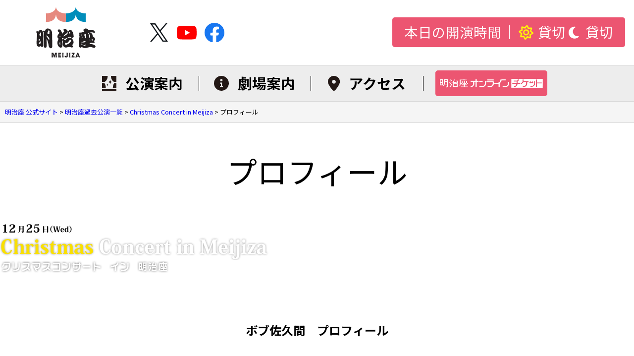

--- FILE ---
content_type: text/html; charset=UTF-8
request_url: https://www.meijiza.co.jp/pastinfo/2013_12_single_chri/cast/
body_size: 47305
content:

<!DOCTYPE html>
<html dir="ltr" lang="ja" prefix="og: https://ogp.me/ns#">

<head>
  <meta charset="UTF-8">
  <meta name="viewport" content="width=device-width">
  
  <link rel="preconnect" href="https://fonts.googleapis.com">
  <link rel="preconnect" href="https://fonts.gstatic.com" crossorigin>
  <link rel="stylesheet"
    href="https://fonts.googleapis.com/css2?family=Noto+Sans+JP:wght@400;700&amp;family=Noto+Serif+JP:wght@400;700&amp;family=Shippori+Mincho&amp;display=swap"
    crossorigin="anonymous">
  <link rel="stylesheet" href="https://cdn.jsdelivr.net/npm/@fortawesome/fontawesome-free@6.2.1/css/all.min.css"
    crossorigin="anonymous">
  	<style>img:is([sizes="auto" i], [sizes^="auto," i]) { contain-intrinsic-size: 3000px 1500px }</style>
	
		<!-- All in One SEO 4.8.3.2 - aioseo.com -->
		<title>プロフィール - 明治座 公式サイト</title>
	<meta name="description" content="ボブ佐久間 プロフィール 僅か19歳で東京交響楽団にヴァイオリンとして入団。 後にジャズピアノを経て23歳で作" />
	<meta name="robots" content="max-image-preview:large" />
	<link rel="canonical" href="https://www.meijiza.co.jp/pastinfo/2013_12_single_chri/cast/" />
	<meta name="generator" content="All in One SEO (AIOSEO) 4.8.3.2" />
		<meta property="og:locale" content="ja_JP" />
		<meta property="og:site_name" content="明治座 公式サイト - 各月の公演案内、座席表、交通案内などの劇場詳細。中央区。" />
		<meta property="og:type" content="article" />
		<meta property="og:title" content="プロフィール - 明治座 公式サイト" />
		<meta property="og:description" content="ボブ佐久間 プロフィール 僅か19歳で東京交響楽団にヴァイオリンとして入団。 後にジャズピアノを経て23歳で作" />
		<meta property="og:url" content="https://www.meijiza.co.jp/pastinfo/2013_12_single_chri/cast/" />
		<meta property="og:image" content="https://assets.meijiza.co.jp/wp-content/uploads/2025/02/14195058/meijizalogo-scaled.jpg" />
		<meta property="og:image:secure_url" content="https://assets.meijiza.co.jp/wp-content/uploads/2025/02/14195058/meijizalogo-scaled.jpg" />
		<meta property="article:published_time" content="2013-09-13T01:33:49+00:00" />
		<meta property="article:modified_time" content="2013-12-04T05:52:14+00:00" />
		<meta name="twitter:card" content="summary" />
		<meta name="twitter:title" content="プロフィール - 明治座 公式サイト" />
		<meta name="twitter:description" content="ボブ佐久間 プロフィール 僅か19歳で東京交響楽団にヴァイオリンとして入団。 後にジャズピアノを経て23歳で作" />
		<meta name="twitter:image" content="https://assets.meijiza.co.jp/wp-content/uploads/2025/02/14195253/meijizalogo2.jpg" />
		<script type="application/ld+json" class="aioseo-schema">
			{"@context":"https:\/\/schema.org","@graph":[{"@type":"BreadcrumbList","@id":"https:\/\/www.meijiza.co.jp\/pastinfo\/2013_12_single_chri\/cast\/#breadcrumblist","itemListElement":[{"@type":"ListItem","@id":"https:\/\/www.meijiza.co.jp#listItem","position":1,"name":"\u660e\u6cbb\u5ea7 \u516c\u5f0f\u30b5\u30a4\u30c8","item":"https:\/\/www.meijiza.co.jp","nextItem":{"@type":"ListItem","@id":"https:\/\/www.meijiza.co.jp\/pastinfo\/#listItem","name":"\u660e\u6cbb\u5ea7\u904e\u53bb\u516c\u6f14\u4e00\u89a7"}},{"@type":"ListItem","@id":"https:\/\/www.meijiza.co.jp\/pastinfo\/#listItem","position":2,"name":"\u660e\u6cbb\u5ea7\u904e\u53bb\u516c\u6f14\u4e00\u89a7","item":"https:\/\/www.meijiza.co.jp\/pastinfo\/","nextItem":{"@type":"ListItem","@id":"https:\/\/www.meijiza.co.jp\/pastinfo\/2013_12_single_chri\/#listItem","name":"Christmas Concert in Meijiza"},"previousItem":{"@type":"ListItem","@id":"https:\/\/www.meijiza.co.jp#listItem","name":"\u660e\u6cbb\u5ea7 \u516c\u5f0f\u30b5\u30a4\u30c8"}},{"@type":"ListItem","@id":"https:\/\/www.meijiza.co.jp\/pastinfo\/2013_12_single_chri\/#listItem","position":3,"name":"Christmas Concert in Meijiza","item":"https:\/\/www.meijiza.co.jp\/pastinfo\/2013_12_single_chri\/","nextItem":{"@type":"ListItem","@id":"https:\/\/www.meijiza.co.jp\/pastinfo\/2013_12_single_chri\/cast\/#listItem","name":"\u30d7\u30ed\u30d5\u30a3\u30fc\u30eb"},"previousItem":{"@type":"ListItem","@id":"https:\/\/www.meijiza.co.jp\/pastinfo\/#listItem","name":"\u660e\u6cbb\u5ea7\u904e\u53bb\u516c\u6f14\u4e00\u89a7"}},{"@type":"ListItem","@id":"https:\/\/www.meijiza.co.jp\/pastinfo\/2013_12_single_chri\/cast\/#listItem","position":4,"name":"\u30d7\u30ed\u30d5\u30a3\u30fc\u30eb","previousItem":{"@type":"ListItem","@id":"https:\/\/www.meijiza.co.jp\/pastinfo\/2013_12_single_chri\/#listItem","name":"Christmas Concert in Meijiza"}}]},{"@type":"Organization","@id":"https:\/\/www.meijiza.co.jp\/#organization","name":"\u660e\u6cbb\u5ea7","description":"\u5404\u6708\u306e\u516c\u6f14\u6848\u5185\u3001\u5ea7\u5e2d\u8868\u3001\u4ea4\u901a\u6848\u5185\u306a\u3069\u306e\u5287\u5834\u8a73\u7d30\u3002\u4e2d\u592e\u533a\u3002","url":"https:\/\/www.meijiza.co.jp\/"},{"@type":"WebPage","@id":"https:\/\/www.meijiza.co.jp\/pastinfo\/2013_12_single_chri\/cast\/#webpage","url":"https:\/\/www.meijiza.co.jp\/pastinfo\/2013_12_single_chri\/cast\/","name":"\u30d7\u30ed\u30d5\u30a3\u30fc\u30eb - \u660e\u6cbb\u5ea7 \u516c\u5f0f\u30b5\u30a4\u30c8","description":"\u30dc\u30d6\u4f50\u4e45\u9593 \u30d7\u30ed\u30d5\u30a3\u30fc\u30eb \u50c5\u304b19\u6b73\u3067\u6771\u4eac\u4ea4\u97ff\u697d\u56e3\u306b\u30f4\u30a1\u30a4\u30aa\u30ea\u30f3\u3068\u3057\u3066\u5165\u56e3\u3002 \u5f8c\u306b\u30b8\u30e3\u30ba\u30d4\u30a2\u30ce\u3092\u7d4c\u306623\u6b73\u3067\u4f5c","inLanguage":"ja","isPartOf":{"@id":"https:\/\/www.meijiza.co.jp\/#website"},"breadcrumb":{"@id":"https:\/\/www.meijiza.co.jp\/pastinfo\/2013_12_single_chri\/cast\/#breadcrumblist"},"datePublished":"2013-09-13T10:33:49+09:00","dateModified":"2013-12-04T14:52:14+09:00"},{"@type":"WebSite","@id":"https:\/\/www.meijiza.co.jp\/#website","url":"https:\/\/www.meijiza.co.jp\/","name":"\u660e\u6cbb\u5ea7 \u516c\u5f0f\u30b5\u30a4\u30c8","description":"\u5404\u6708\u306e\u516c\u6f14\u6848\u5185\u3001\u5ea7\u5e2d\u8868\u3001\u4ea4\u901a\u6848\u5185\u306a\u3069\u306e\u5287\u5834\u8a73\u7d30\u3002\u4e2d\u592e\u533a\u3002","inLanguage":"ja","publisher":{"@id":"https:\/\/www.meijiza.co.jp\/#organization"}}]}
		</script>
		<!-- All in One SEO -->

<link rel='dns-prefetch' href='//cdn.jsdelivr.net' />
<link rel="alternate" type="application/rss+xml" title="明治座 公式サイト &raquo; フィード" href="https://www.meijiza.co.jp/feed/" />
<link rel="alternate" type="application/rss+xml" title="明治座 公式サイト &raquo; コメントフィード" href="https://www.meijiza.co.jp/comments/feed/" />
<script>
window._wpemojiSettings = {"baseUrl":"https:\/\/s.w.org\/images\/core\/emoji\/15.1.0\/72x72\/","ext":".png","svgUrl":"https:\/\/s.w.org\/images\/core\/emoji\/15.1.0\/svg\/","svgExt":".svg","source":{"concatemoji":"https:\/\/www.meijiza.co.jp\/wordpress\/wp-includes\/js\/wp-emoji-release.min.js?ver=6.8.1"}};
/*! This file is auto-generated */
!function(i,n){var o,s,e;function c(e){try{var t={supportTests:e,timestamp:(new Date).valueOf()};sessionStorage.setItem(o,JSON.stringify(t))}catch(e){}}function p(e,t,n){e.clearRect(0,0,e.canvas.width,e.canvas.height),e.fillText(t,0,0);var t=new Uint32Array(e.getImageData(0,0,e.canvas.width,e.canvas.height).data),r=(e.clearRect(0,0,e.canvas.width,e.canvas.height),e.fillText(n,0,0),new Uint32Array(e.getImageData(0,0,e.canvas.width,e.canvas.height).data));return t.every(function(e,t){return e===r[t]})}function u(e,t,n){switch(t){case"flag":return n(e,"\ud83c\udff3\ufe0f\u200d\u26a7\ufe0f","\ud83c\udff3\ufe0f\u200b\u26a7\ufe0f")?!1:!n(e,"\ud83c\uddfa\ud83c\uddf3","\ud83c\uddfa\u200b\ud83c\uddf3")&&!n(e,"\ud83c\udff4\udb40\udc67\udb40\udc62\udb40\udc65\udb40\udc6e\udb40\udc67\udb40\udc7f","\ud83c\udff4\u200b\udb40\udc67\u200b\udb40\udc62\u200b\udb40\udc65\u200b\udb40\udc6e\u200b\udb40\udc67\u200b\udb40\udc7f");case"emoji":return!n(e,"\ud83d\udc26\u200d\ud83d\udd25","\ud83d\udc26\u200b\ud83d\udd25")}return!1}function f(e,t,n){var r="undefined"!=typeof WorkerGlobalScope&&self instanceof WorkerGlobalScope?new OffscreenCanvas(300,150):i.createElement("canvas"),a=r.getContext("2d",{willReadFrequently:!0}),o=(a.textBaseline="top",a.font="600 32px Arial",{});return e.forEach(function(e){o[e]=t(a,e,n)}),o}function t(e){var t=i.createElement("script");t.src=e,t.defer=!0,i.head.appendChild(t)}"undefined"!=typeof Promise&&(o="wpEmojiSettingsSupports",s=["flag","emoji"],n.supports={everything:!0,everythingExceptFlag:!0},e=new Promise(function(e){i.addEventListener("DOMContentLoaded",e,{once:!0})}),new Promise(function(t){var n=function(){try{var e=JSON.parse(sessionStorage.getItem(o));if("object"==typeof e&&"number"==typeof e.timestamp&&(new Date).valueOf()<e.timestamp+604800&&"object"==typeof e.supportTests)return e.supportTests}catch(e){}return null}();if(!n){if("undefined"!=typeof Worker&&"undefined"!=typeof OffscreenCanvas&&"undefined"!=typeof URL&&URL.createObjectURL&&"undefined"!=typeof Blob)try{var e="postMessage("+f.toString()+"("+[JSON.stringify(s),u.toString(),p.toString()].join(",")+"));",r=new Blob([e],{type:"text/javascript"}),a=new Worker(URL.createObjectURL(r),{name:"wpTestEmojiSupports"});return void(a.onmessage=function(e){c(n=e.data),a.terminate(),t(n)})}catch(e){}c(n=f(s,u,p))}t(n)}).then(function(e){for(var t in e)n.supports[t]=e[t],n.supports.everything=n.supports.everything&&n.supports[t],"flag"!==t&&(n.supports.everythingExceptFlag=n.supports.everythingExceptFlag&&n.supports[t]);n.supports.everythingExceptFlag=n.supports.everythingExceptFlag&&!n.supports.flag,n.DOMReady=!1,n.readyCallback=function(){n.DOMReady=!0}}).then(function(){return e}).then(function(){var e;n.supports.everything||(n.readyCallback(),(e=n.source||{}).concatemoji?t(e.concatemoji):e.wpemoji&&e.twemoji&&(t(e.twemoji),t(e.wpemoji)))}))}((window,document),window._wpemojiSettings);
</script>
<style id='wp-emoji-styles-inline-css'>

	img.wp-smiley, img.emoji {
		display: inline !important;
		border: none !important;
		box-shadow: none !important;
		height: 1em !important;
		width: 1em !important;
		margin: 0 0.07em !important;
		vertical-align: -0.1em !important;
		background: none !important;
		padding: 0 !important;
	}
</style>
<link rel='stylesheet' id='wp-block-library-css' href='https://www.meijiza.co.jp/wordpress/wp-includes/css/dist/block-library/style.min.css?ver=6.8.1' media='all' />
<style id='wp-block-library-theme-inline-css'>
.wp-block-audio :where(figcaption){color:#555;font-size:13px;text-align:center}.is-dark-theme .wp-block-audio :where(figcaption){color:#ffffffa6}.wp-block-audio{margin:0 0 1em}.wp-block-code{border:1px solid #ccc;border-radius:4px;font-family:Menlo,Consolas,monaco,monospace;padding:.8em 1em}.wp-block-embed :where(figcaption){color:#555;font-size:13px;text-align:center}.is-dark-theme .wp-block-embed :where(figcaption){color:#ffffffa6}.wp-block-embed{margin:0 0 1em}.blocks-gallery-caption{color:#555;font-size:13px;text-align:center}.is-dark-theme .blocks-gallery-caption{color:#ffffffa6}:root :where(.wp-block-image figcaption){color:#555;font-size:13px;text-align:center}.is-dark-theme :root :where(.wp-block-image figcaption){color:#ffffffa6}.wp-block-image{margin:0 0 1em}.wp-block-pullquote{border-bottom:4px solid;border-top:4px solid;color:currentColor;margin-bottom:1.75em}.wp-block-pullquote cite,.wp-block-pullquote footer,.wp-block-pullquote__citation{color:currentColor;font-size:.8125em;font-style:normal;text-transform:uppercase}.wp-block-quote{border-left:.25em solid;margin:0 0 1.75em;padding-left:1em}.wp-block-quote cite,.wp-block-quote footer{color:currentColor;font-size:.8125em;font-style:normal;position:relative}.wp-block-quote:where(.has-text-align-right){border-left:none;border-right:.25em solid;padding-left:0;padding-right:1em}.wp-block-quote:where(.has-text-align-center){border:none;padding-left:0}.wp-block-quote.is-large,.wp-block-quote.is-style-large,.wp-block-quote:where(.is-style-plain){border:none}.wp-block-search .wp-block-search__label{font-weight:700}.wp-block-search__button{border:1px solid #ccc;padding:.375em .625em}:where(.wp-block-group.has-background){padding:1.25em 2.375em}.wp-block-separator.has-css-opacity{opacity:.4}.wp-block-separator{border:none;border-bottom:2px solid;margin-left:auto;margin-right:auto}.wp-block-separator.has-alpha-channel-opacity{opacity:1}.wp-block-separator:not(.is-style-wide):not(.is-style-dots){width:100px}.wp-block-separator.has-background:not(.is-style-dots){border-bottom:none;height:1px}.wp-block-separator.has-background:not(.is-style-wide):not(.is-style-dots){height:2px}.wp-block-table{margin:0 0 1em}.wp-block-table td,.wp-block-table th{word-break:normal}.wp-block-table :where(figcaption){color:#555;font-size:13px;text-align:center}.is-dark-theme .wp-block-table :where(figcaption){color:#ffffffa6}.wp-block-video :where(figcaption){color:#555;font-size:13px;text-align:center}.is-dark-theme .wp-block-video :where(figcaption){color:#ffffffa6}.wp-block-video{margin:0 0 1em}:root :where(.wp-block-template-part.has-background){margin-bottom:0;margin-top:0;padding:1.25em 2.375em}
</style>
<link rel='stylesheet' id='editorskit-frontend-css' href='https://www.meijiza.co.jp/wordpress/wp-content/plugins/block-options/build/style.build.css?ver=new' media='all' />
<style id='global-styles-inline-css'>
:root{--wp--preset--aspect-ratio--square: 1;--wp--preset--aspect-ratio--4-3: 4/3;--wp--preset--aspect-ratio--3-4: 3/4;--wp--preset--aspect-ratio--3-2: 3/2;--wp--preset--aspect-ratio--2-3: 2/3;--wp--preset--aspect-ratio--16-9: 16/9;--wp--preset--aspect-ratio--9-16: 9/16;--wp--preset--color--black: #000000;--wp--preset--color--cyan-bluish-gray: #abb8c3;--wp--preset--color--white: #ffffff;--wp--preset--color--pale-pink: #f78da7;--wp--preset--color--vivid-red: #cf2e2e;--wp--preset--color--luminous-vivid-orange: #ff6900;--wp--preset--color--luminous-vivid-amber: #fcb900;--wp--preset--color--light-green-cyan: #7bdcb5;--wp--preset--color--vivid-green-cyan: #00d084;--wp--preset--color--pale-cyan-blue: #8ed1fc;--wp--preset--color--vivid-cyan-blue: #0693e3;--wp--preset--color--vivid-purple: #9b51e0;--wp--preset--color--foreground: #000000;--wp--preset--color--background: #ffffff;--wp--preset--color--primary: #ec5571;--wp--preset--color--secondary: #999999;--wp--preset--color--background-brown: #c2996b;--wp--preset--color--background-red: #ef93b630;--wp--preset--color--background-gray: #f5f5f5;--wp--preset--color--background-blue: #3372bc21;--wp--preset--color--background-orange: #FFEAD6;--wp--preset--color--text-black-2: #3e3a39;--wp--preset--color--base-black: #231815;--wp--preset--color--plan-orange: #f6ac2d;--wp--preset--color--plan-blue: #59bded;--wp--preset--color--plan-red: #f09199;--wp--preset--color--plan-green: #86cab6;--wp--preset--color--plan-purple: #a88cff;--wp--preset--color--plan-bg: #ece9e0;--wp--preset--gradient--vivid-cyan-blue-to-vivid-purple: linear-gradient(135deg,rgba(6,147,227,1) 0%,rgb(155,81,224) 100%);--wp--preset--gradient--light-green-cyan-to-vivid-green-cyan: linear-gradient(135deg,rgb(122,220,180) 0%,rgb(0,208,130) 100%);--wp--preset--gradient--luminous-vivid-amber-to-luminous-vivid-orange: linear-gradient(135deg,rgba(252,185,0,1) 0%,rgba(255,105,0,1) 100%);--wp--preset--gradient--luminous-vivid-orange-to-vivid-red: linear-gradient(135deg,rgba(255,105,0,1) 0%,rgb(207,46,46) 100%);--wp--preset--gradient--very-light-gray-to-cyan-bluish-gray: linear-gradient(135deg,rgb(238,238,238) 0%,rgb(169,184,195) 100%);--wp--preset--gradient--cool-to-warm-spectrum: linear-gradient(135deg,rgb(74,234,220) 0%,rgb(151,120,209) 20%,rgb(207,42,186) 40%,rgb(238,44,130) 60%,rgb(251,105,98) 80%,rgb(254,248,76) 100%);--wp--preset--gradient--blush-light-purple: linear-gradient(135deg,rgb(255,206,236) 0%,rgb(152,150,240) 100%);--wp--preset--gradient--blush-bordeaux: linear-gradient(135deg,rgb(254,205,165) 0%,rgb(254,45,45) 50%,rgb(107,0,62) 100%);--wp--preset--gradient--luminous-dusk: linear-gradient(135deg,rgb(255,203,112) 0%,rgb(199,81,192) 50%,rgb(65,88,208) 100%);--wp--preset--gradient--pale-ocean: linear-gradient(135deg,rgb(255,245,203) 0%,rgb(182,227,212) 50%,rgb(51,167,181) 100%);--wp--preset--gradient--electric-grass: linear-gradient(135deg,rgb(202,248,128) 0%,rgb(113,206,126) 100%);--wp--preset--gradient--midnight: linear-gradient(135deg,rgb(2,3,129) 0%,rgb(40,116,252) 100%);--wp--preset--font-size--small: 0.8333rem;--wp--preset--font-size--medium: 1rem;--wp--preset--font-size--large: 1.25rem;--wp--preset--font-size--x-large: 1.5rem;--wp--preset--font-family--sans-serif: "Noto Sans JP",sans-serif;--wp--preset--font-family--serif: "Noto Serif JP",serif;--wp--preset--font-family--roboto: Roboto,sans-serif;--wp--preset--spacing--20: 0.44rem;--wp--preset--spacing--30: 0.67rem;--wp--preset--spacing--40: 1rem;--wp--preset--spacing--50: 1.5rem;--wp--preset--spacing--60: 2.25rem;--wp--preset--spacing--70: 3.38rem;--wp--preset--spacing--80: 5.06rem;--wp--preset--shadow--natural: 6px 6px 9px rgba(0, 0, 0, 0.2);--wp--preset--shadow--deep: 12px 12px 50px rgba(0, 0, 0, 0.4);--wp--preset--shadow--sharp: 6px 6px 0px rgba(0, 0, 0, 0.2);--wp--preset--shadow--outlined: 6px 6px 0px -3px rgba(255, 255, 255, 1), 6px 6px rgba(0, 0, 0, 1);--wp--preset--shadow--crisp: 6px 6px 0px rgba(0, 0, 0, 1);}:root { --wp--style--global--content-size: min(1280px, calc(100vw - 20px));--wp--style--global--wide-size: min(1280px, 100vw); }:where(body) { margin: 0; }.wp-site-blocks > .alignleft { float: left; margin-right: 2em; }.wp-site-blocks > .alignright { float: right; margin-left: 2em; }.wp-site-blocks > .aligncenter { justify-content: center; margin-left: auto; margin-right: auto; }:where(.wp-site-blocks) > * { margin-block-start: 1.75rem; margin-block-end: 0; }:where(.wp-site-blocks) > :first-child { margin-block-start: 0; }:where(.wp-site-blocks) > :last-child { margin-block-end: 0; }:root { --wp--style--block-gap: 1.75rem; }:root :where(.is-layout-flow) > :first-child{margin-block-start: 0;}:root :where(.is-layout-flow) > :last-child{margin-block-end: 0;}:root :where(.is-layout-flow) > *{margin-block-start: 1.75rem;margin-block-end: 0;}:root :where(.is-layout-constrained) > :first-child{margin-block-start: 0;}:root :where(.is-layout-constrained) > :last-child{margin-block-end: 0;}:root :where(.is-layout-constrained) > *{margin-block-start: 1.75rem;margin-block-end: 0;}:root :where(.is-layout-flex){gap: 1.75rem;}:root :where(.is-layout-grid){gap: 1.75rem;}.is-layout-flow > .alignleft{float: left;margin-inline-start: 0;margin-inline-end: 2em;}.is-layout-flow > .alignright{float: right;margin-inline-start: 2em;margin-inline-end: 0;}.is-layout-flow > .aligncenter{margin-left: auto !important;margin-right: auto !important;}.is-layout-constrained > .alignleft{float: left;margin-inline-start: 0;margin-inline-end: 2em;}.is-layout-constrained > .alignright{float: right;margin-inline-start: 2em;margin-inline-end: 0;}.is-layout-constrained > .aligncenter{margin-left: auto !important;margin-right: auto !important;}.is-layout-constrained > :where(:not(.alignleft):not(.alignright):not(.alignfull)){max-width: var(--wp--style--global--content-size);margin-left: auto !important;margin-right: auto !important;}.is-layout-constrained > .alignwide{max-width: var(--wp--style--global--wide-size);}body .is-layout-flex{display: flex;}.is-layout-flex{flex-wrap: wrap;align-items: center;}.is-layout-flex > :is(*, div){margin: 0;}body .is-layout-grid{display: grid;}.is-layout-grid > :is(*, div){margin: 0;}body{padding-top: 0px;padding-right: 0px;padding-bottom: 0px;padding-left: 0px;}a:where(:not(.wp-element-button)){text-decoration: underline;}:root :where(.wp-element-button, .wp-block-button__link){background-color: #32373c;border-width: 0;color: #fff;font-family: inherit;font-size: inherit;line-height: inherit;padding: calc(0.667em + 2px) calc(1.333em + 2px);text-decoration: none;}.has-black-color{color: var(--wp--preset--color--black) !important;}.has-cyan-bluish-gray-color{color: var(--wp--preset--color--cyan-bluish-gray) !important;}.has-white-color{color: var(--wp--preset--color--white) !important;}.has-pale-pink-color{color: var(--wp--preset--color--pale-pink) !important;}.has-vivid-red-color{color: var(--wp--preset--color--vivid-red) !important;}.has-luminous-vivid-orange-color{color: var(--wp--preset--color--luminous-vivid-orange) !important;}.has-luminous-vivid-amber-color{color: var(--wp--preset--color--luminous-vivid-amber) !important;}.has-light-green-cyan-color{color: var(--wp--preset--color--light-green-cyan) !important;}.has-vivid-green-cyan-color{color: var(--wp--preset--color--vivid-green-cyan) !important;}.has-pale-cyan-blue-color{color: var(--wp--preset--color--pale-cyan-blue) !important;}.has-vivid-cyan-blue-color{color: var(--wp--preset--color--vivid-cyan-blue) !important;}.has-vivid-purple-color{color: var(--wp--preset--color--vivid-purple) !important;}.has-foreground-color{color: var(--wp--preset--color--foreground) !important;}.has-background-color{color: var(--wp--preset--color--background) !important;}.has-primary-color{color: var(--wp--preset--color--primary) !important;}.has-secondary-color{color: var(--wp--preset--color--secondary) !important;}.has-background-brown-color{color: var(--wp--preset--color--background-brown) !important;}.has-background-red-color{color: var(--wp--preset--color--background-red) !important;}.has-background-gray-color{color: var(--wp--preset--color--background-gray) !important;}.has-background-blue-color{color: var(--wp--preset--color--background-blue) !important;}.has-background-orange-color{color: var(--wp--preset--color--background-orange) !important;}.has-text-black-2-color{color: var(--wp--preset--color--text-black-2) !important;}.has-base-black-color{color: var(--wp--preset--color--base-black) !important;}.has-plan-orange-color{color: var(--wp--preset--color--plan-orange) !important;}.has-plan-blue-color{color: var(--wp--preset--color--plan-blue) !important;}.has-plan-red-color{color: var(--wp--preset--color--plan-red) !important;}.has-plan-green-color{color: var(--wp--preset--color--plan-green) !important;}.has-plan-purple-color{color: var(--wp--preset--color--plan-purple) !important;}.has-plan-bg-color{color: var(--wp--preset--color--plan-bg) !important;}.has-black-background-color{background-color: var(--wp--preset--color--black) !important;}.has-cyan-bluish-gray-background-color{background-color: var(--wp--preset--color--cyan-bluish-gray) !important;}.has-white-background-color{background-color: var(--wp--preset--color--white) !important;}.has-pale-pink-background-color{background-color: var(--wp--preset--color--pale-pink) !important;}.has-vivid-red-background-color{background-color: var(--wp--preset--color--vivid-red) !important;}.has-luminous-vivid-orange-background-color{background-color: var(--wp--preset--color--luminous-vivid-orange) !important;}.has-luminous-vivid-amber-background-color{background-color: var(--wp--preset--color--luminous-vivid-amber) !important;}.has-light-green-cyan-background-color{background-color: var(--wp--preset--color--light-green-cyan) !important;}.has-vivid-green-cyan-background-color{background-color: var(--wp--preset--color--vivid-green-cyan) !important;}.has-pale-cyan-blue-background-color{background-color: var(--wp--preset--color--pale-cyan-blue) !important;}.has-vivid-cyan-blue-background-color{background-color: var(--wp--preset--color--vivid-cyan-blue) !important;}.has-vivid-purple-background-color{background-color: var(--wp--preset--color--vivid-purple) !important;}.has-foreground-background-color{background-color: var(--wp--preset--color--foreground) !important;}.has-background-background-color{background-color: var(--wp--preset--color--background) !important;}.has-primary-background-color{background-color: var(--wp--preset--color--primary) !important;}.has-secondary-background-color{background-color: var(--wp--preset--color--secondary) !important;}.has-background-brown-background-color{background-color: var(--wp--preset--color--background-brown) !important;}.has-background-red-background-color{background-color: var(--wp--preset--color--background-red) !important;}.has-background-gray-background-color{background-color: var(--wp--preset--color--background-gray) !important;}.has-background-blue-background-color{background-color: var(--wp--preset--color--background-blue) !important;}.has-background-orange-background-color{background-color: var(--wp--preset--color--background-orange) !important;}.has-text-black-2-background-color{background-color: var(--wp--preset--color--text-black-2) !important;}.has-base-black-background-color{background-color: var(--wp--preset--color--base-black) !important;}.has-plan-orange-background-color{background-color: var(--wp--preset--color--plan-orange) !important;}.has-plan-blue-background-color{background-color: var(--wp--preset--color--plan-blue) !important;}.has-plan-red-background-color{background-color: var(--wp--preset--color--plan-red) !important;}.has-plan-green-background-color{background-color: var(--wp--preset--color--plan-green) !important;}.has-plan-purple-background-color{background-color: var(--wp--preset--color--plan-purple) !important;}.has-plan-bg-background-color{background-color: var(--wp--preset--color--plan-bg) !important;}.has-black-border-color{border-color: var(--wp--preset--color--black) !important;}.has-cyan-bluish-gray-border-color{border-color: var(--wp--preset--color--cyan-bluish-gray) !important;}.has-white-border-color{border-color: var(--wp--preset--color--white) !important;}.has-pale-pink-border-color{border-color: var(--wp--preset--color--pale-pink) !important;}.has-vivid-red-border-color{border-color: var(--wp--preset--color--vivid-red) !important;}.has-luminous-vivid-orange-border-color{border-color: var(--wp--preset--color--luminous-vivid-orange) !important;}.has-luminous-vivid-amber-border-color{border-color: var(--wp--preset--color--luminous-vivid-amber) !important;}.has-light-green-cyan-border-color{border-color: var(--wp--preset--color--light-green-cyan) !important;}.has-vivid-green-cyan-border-color{border-color: var(--wp--preset--color--vivid-green-cyan) !important;}.has-pale-cyan-blue-border-color{border-color: var(--wp--preset--color--pale-cyan-blue) !important;}.has-vivid-cyan-blue-border-color{border-color: var(--wp--preset--color--vivid-cyan-blue) !important;}.has-vivid-purple-border-color{border-color: var(--wp--preset--color--vivid-purple) !important;}.has-foreground-border-color{border-color: var(--wp--preset--color--foreground) !important;}.has-background-border-color{border-color: var(--wp--preset--color--background) !important;}.has-primary-border-color{border-color: var(--wp--preset--color--primary) !important;}.has-secondary-border-color{border-color: var(--wp--preset--color--secondary) !important;}.has-background-brown-border-color{border-color: var(--wp--preset--color--background-brown) !important;}.has-background-red-border-color{border-color: var(--wp--preset--color--background-red) !important;}.has-background-gray-border-color{border-color: var(--wp--preset--color--background-gray) !important;}.has-background-blue-border-color{border-color: var(--wp--preset--color--background-blue) !important;}.has-background-orange-border-color{border-color: var(--wp--preset--color--background-orange) !important;}.has-text-black-2-border-color{border-color: var(--wp--preset--color--text-black-2) !important;}.has-base-black-border-color{border-color: var(--wp--preset--color--base-black) !important;}.has-plan-orange-border-color{border-color: var(--wp--preset--color--plan-orange) !important;}.has-plan-blue-border-color{border-color: var(--wp--preset--color--plan-blue) !important;}.has-plan-red-border-color{border-color: var(--wp--preset--color--plan-red) !important;}.has-plan-green-border-color{border-color: var(--wp--preset--color--plan-green) !important;}.has-plan-purple-border-color{border-color: var(--wp--preset--color--plan-purple) !important;}.has-plan-bg-border-color{border-color: var(--wp--preset--color--plan-bg) !important;}.has-vivid-cyan-blue-to-vivid-purple-gradient-background{background: var(--wp--preset--gradient--vivid-cyan-blue-to-vivid-purple) !important;}.has-light-green-cyan-to-vivid-green-cyan-gradient-background{background: var(--wp--preset--gradient--light-green-cyan-to-vivid-green-cyan) !important;}.has-luminous-vivid-amber-to-luminous-vivid-orange-gradient-background{background: var(--wp--preset--gradient--luminous-vivid-amber-to-luminous-vivid-orange) !important;}.has-luminous-vivid-orange-to-vivid-red-gradient-background{background: var(--wp--preset--gradient--luminous-vivid-orange-to-vivid-red) !important;}.has-very-light-gray-to-cyan-bluish-gray-gradient-background{background: var(--wp--preset--gradient--very-light-gray-to-cyan-bluish-gray) !important;}.has-cool-to-warm-spectrum-gradient-background{background: var(--wp--preset--gradient--cool-to-warm-spectrum) !important;}.has-blush-light-purple-gradient-background{background: var(--wp--preset--gradient--blush-light-purple) !important;}.has-blush-bordeaux-gradient-background{background: var(--wp--preset--gradient--blush-bordeaux) !important;}.has-luminous-dusk-gradient-background{background: var(--wp--preset--gradient--luminous-dusk) !important;}.has-pale-ocean-gradient-background{background: var(--wp--preset--gradient--pale-ocean) !important;}.has-electric-grass-gradient-background{background: var(--wp--preset--gradient--electric-grass) !important;}.has-midnight-gradient-background{background: var(--wp--preset--gradient--midnight) !important;}.has-small-font-size{font-size: var(--wp--preset--font-size--small) !important;}.has-medium-font-size{font-size: var(--wp--preset--font-size--medium) !important;}.has-large-font-size{font-size: var(--wp--preset--font-size--large) !important;}.has-x-large-font-size{font-size: var(--wp--preset--font-size--x-large) !important;}.has-sans-serif-font-family{font-family: var(--wp--preset--font-family--sans-serif) !important;}.has-serif-font-family{font-family: var(--wp--preset--font-family--serif) !important;}.has-roboto-font-family{font-family: var(--wp--preset--font-family--roboto) !important;}
:root :where(.wp-block-pullquote){font-size: 1.5em;line-height: 1.6;}
</style>
<link rel='stylesheet' id='dashicons-css' href='https://www.meijiza.co.jp/wordpress/wp-includes/css/dashicons.min.css?ver=6.8.1' media='all' />
<link rel='stylesheet' id='everest-forms-general-css' href='https://www.meijiza.co.jp/wordpress/wp-content/plugins/everest-forms/assets/css/everest-forms.css?ver=3.2.5' media='all' />
<link rel='stylesheet' id='jquery-intl-tel-input-css' href='https://www.meijiza.co.jp/wordpress/wp-content/plugins/everest-forms/assets/css/intlTelInput.css?ver=3.2.5' media='all' />
<link rel='stylesheet' id='flexible-table-block-css' href='https://www.meijiza.co.jp/wordpress/wp-content/plugins/flexible-table-block/build/style-index.css?ver=1751003180' media='all' />
<style id='flexible-table-block-inline-css'>
.wp-block-flexible-table-block-table.wp-block-flexible-table-block-table>table{width:100%;max-width:100%;border-collapse:collapse;}.wp-block-flexible-table-block-table.wp-block-flexible-table-block-table.is-style-stripes tbody tr:nth-child(odd) th{background-color:#f0f0f1;}.wp-block-flexible-table-block-table.wp-block-flexible-table-block-table.is-style-stripes tbody tr:nth-child(odd) td{background-color:#f0f0f1;}.wp-block-flexible-table-block-table.wp-block-flexible-table-block-table.is-style-stripes tbody tr:nth-child(even) th{background-color:#ffffff;}.wp-block-flexible-table-block-table.wp-block-flexible-table-block-table.is-style-stripes tbody tr:nth-child(even) td{background-color:#ffffff;}.wp-block-flexible-table-block-table.wp-block-flexible-table-block-table>table tr th,.wp-block-flexible-table-block-table.wp-block-flexible-table-block-table>table tr td{padding:0.5em;border-width:1px;border-style:solid;border-color:#000000;text-align:center;vertical-align:middle;}.wp-block-flexible-table-block-table.wp-block-flexible-table-block-table>table tr th{background-color:#f0f0f1;}.wp-block-flexible-table-block-table.wp-block-flexible-table-block-table>table tr td{background-color:#ffffff;}@media screen and (min-width:769px){.wp-block-flexible-table-block-table.is-scroll-on-pc{overflow-x:scroll;}.wp-block-flexible-table-block-table.is-scroll-on-pc table{max-width:none;align-self:self-start;}}@media screen and (max-width:768px){.wp-block-flexible-table-block-table.is-scroll-on-mobile{overflow-x:scroll;}.wp-block-flexible-table-block-table.is-scroll-on-mobile table{max-width:none;align-self:self-start;}.wp-block-flexible-table-block-table table.is-stacked-on-mobile th,.wp-block-flexible-table-block-table table.is-stacked-on-mobile td{width:100%!important;display:block;}}
</style>
<link rel='stylesheet' id='slick-css' href='https://cdn.jsdelivr.net/npm/slick-carousel@1/slick/slick.min.css' media='all' />
<link rel='stylesheet' id='meijiza2022-css' href='https://www.meijiza.co.jp/wordpress/wp-content/themes/meijiza/build/style.css?ver=1762498438' media='all' />
<script src="https://www.meijiza.co.jp/wordpress/wp-includes/js/jquery/jquery.min.js?ver=3.7.1" id="jquery-core-js"></script>
<script src="https://www.meijiza.co.jp/wordpress/wp-includes/js/jquery/jquery-migrate.min.js?ver=3.4.1" id="jquery-migrate-js"></script>
<script src="https://cdn.jsdelivr.net/npm/slick-carousel@1/slick/slick.min.js" id="slick-js"></script>
<script src="https://www.meijiza.co.jp/wordpress/wp-content/themes/meijiza/build/script.js?ver=1767604860" id="meijiza2022-js"></script>
<link rel="https://api.w.org/" href="https://www.meijiza.co.jp/wp-json/" /><link rel="alternate" title="JSON" type="application/json" href="https://www.meijiza.co.jp/wp-json/wp/v2/pages/5458" /><link rel="EditURI" type="application/rsd+xml" title="RSD" href="https://www.meijiza.co.jp/wordpress/xmlrpc.php?rsd" />
<meta name="generator" content="WordPress 6.8.1" />
<meta name="generator" content="Everest Forms 3.2.5" />
<link rel='shortlink' href='https://www.meijiza.co.jp/?p=5458' />
<link rel="alternate" title="oEmbed (JSON)" type="application/json+oembed" href="https://www.meijiza.co.jp/wp-json/oembed/1.0/embed?url=https%3A%2F%2Fwww.meijiza.co.jp%2Fpastinfo%2F2013_12_single_chri%2Fcast%2F" />
<link rel="alternate" title="oEmbed (XML)" type="text/xml+oembed" href="https://www.meijiza.co.jp/wp-json/oembed/1.0/embed?url=https%3A%2F%2Fwww.meijiza.co.jp%2Fpastinfo%2F2013_12_single_chri%2Fcast%2F&#038;format=xml" />
<link rel="icon" href="/wordpress/wp-content/uploads/2023/02/cropped-sakura-32x32.png" sizes="32x32" />
<link rel="icon" href="/wordpress/wp-content/uploads/2023/02/cropped-sakura-192x192.png" sizes="192x192" />
<link rel="apple-touch-icon" href="/wordpress/wp-content/uploads/2023/02/cropped-sakura-180x180.png" />
<meta name="msapplication-TileImage" content="/wordpress/wp-content/uploads/2023/02/cropped-sakura-270x270.png" />
		<style id="wp-custom-css">
			div.copy-guard{
  pointer-events: none;
}
@media print {
  .no-print{display:none;}
}		</style>
		
<!-- Google Tag Manager -->
<script>(function(w,d,s,l,i){w[l]=w[l]||[];w[l].push({'gtm.start':
new Date().getTime(),event:'gtm.js'});var f=d.getElementsByTagName(s)[0],
j=d.createElement(s),dl=l!='dataLayer'?'&l='+l:'';j.async=true;j.src=
'https://www.googletagmanager.com/gtm.js?id='+i+dl;f.parentNode.insertBefore(j,f);
})(window,document,'script','dataLayer','GTM-MFDC22F');</script>
<!-- End Google Tag Manager -->
</head>

<body class="wp-singular page-template page-template-loop-program-ume page-template-loop-program-ume-php page page-id-5458 page-child parent-pageid-4868 wp-embed-responsive wp-theme-meijiza everest-forms-no-js">
  
  <header class="header">
    <div class="header-flex">
      <div class="header-pc-flex">
        <div class="header-logo"><a href="https://www.meijiza.co.jp/"><img
              src="https://www.meijiza.co.jp/wordpress/wp-content/themes/meijiza/template-images/meijiza-logo2024.svg" alt="明治座"></a></div>
              <div>
                  <ul class="header-icon display-none-sp">
                      <li><a href="https://twitter.com/meijiza_theater" target="_blank"><img src="https://www.meijiza.co.jp/wordpress/wp-content/themes/meijiza/template-images/icon-x.svg" alt="エックス"></a></li>
                      <li><a href="https://www.youtube.com/user/meijizamovie" target="_blank"><img src="https://www.meijiza.co.jp/wordpress/wp-content/themes/meijiza/template-images/icon-youtube.svg" alt="youtube"></a></li>
                      <li><a href="https://www.facebook.com/meijiza.theater" target="_blank"><img src="https://www.meijiza.co.jp/wordpress/wp-content/themes/meijiza/template-images/icon-facebook.svg" alt="facebook"></a></li>
                               </ul>
              </div>
          <a href='/performance-time/' class='todays-opening hover-opacity75 display-none-sp'><label class="curtain-hours-label">本日の開演時間</label><ul class="curtain-hours"><li><i class="far fa-fw fa-sun fa-spin" style="--fa-animation-duration:30s;color:yellow"></i> 貸切</li><li><i class="fas fa-fw fa-moon"></i> 貸切</li></ul></a>      </div>
      <nav class="header-nav">
        <ul class="header-nav-list">
          <li><a href="https://www.meijiza.co.jp/info/"><img src="https://www.meijiza.co.jp/wordpress/wp-content/themes/meijiza/template-images/icon-performance.svg"
                alt=""><span>公演案内</span></a></li>
          <li><a href="https://www.meijiza.co.jp/theater-guide/"><img src="https://www.meijiza.co.jp/wordpress/wp-content/themes/meijiza/template-images/icon-theater.svg"
                alt=""><span>劇場案内</span></a></li>
          <li><a href="https://www.meijiza.co.jp/access/"><img src="https://www.meijiza.co.jp/wordpress/wp-content/themes/meijiza/template-images/icon-access.svg"
                alt=""><span>アクセス</span></a></li>
          <li class="header-nav-ticket"><a href="https://ticket.meijiza.co.jp"><img src="https://www.meijiza.co.jp/wordpress/wp-content/themes/meijiza/template-images/icon-header-ticket.svg"
                alt="" class="display-none-pc"><span class="display-none-sp header-nav-ticket-img-span"><img src="https://www.meijiza.co.jp/wordpress/wp-content/themes/meijiza/template-images/online-ticket.png"
                alt="明治座オンラインチケット" class="header-nav-ticket-img"></span><span class="display-none-pc">チケット</span></a></li>
        </ul>
      </nav>
    </div>
  </header>
  <main>
  <div class="main-contents">

      <div class="breadcrumbs">
      <div class="content">
        <!-- Breadcrumb NavXT 7.4.1 -->
<span property="itemListElement" typeof="ListItem"><a property="item" typeof="WebPage" title="明治座 公式サイト" href="https://www.meijiza.co.jp" class="home" ><span property="name">明治座 公式サイト</span></a><meta property="position" content="1"></span> &gt; <span property="itemListElement" typeof="ListItem"><a property="item" typeof="WebPage" title="明治座過去公演一覧へ移動する" href="https://www.meijiza.co.jp/pastinfo/" class="post post-page" ><span property="name">明治座過去公演一覧</span></a><meta property="position" content="2"></span> &gt; <span property="itemListElement" typeof="ListItem"><a property="item" typeof="WebPage" title="Christmas Concert in Meijizaへ移動する" href="https://www.meijiza.co.jp/pastinfo/2013_12_single_chri/" class="post post-page" ><span property="name">Christmas Concert in Meijiza</span></a><meta property="position" content="3"></span> &gt; <span property="itemListElement" typeof="ListItem"><span property="name" class="post post-page current-item">プロフィール</span><meta property="url" content="https://www.meijiza.co.jp/pastinfo/2013_12_single_chri/cast/"><meta property="position" content="4"></span>      </div>
    </div>
  <article id="post-5458" class="post-5458 page type-page status-publish hentry">
            <header class="entry-header alignwide">
            <h1 class="entry-title">プロフィール</h1>                    </header><!-- .entry-header -->
    
    <div class="entry-content is-layout-constrained">
        <p>	<img decoding="async" src="/wp-content/themes/meijiza/images/others/2013_12/06/program_visual_s.png"  alt="Christmas　１２月２５日(水)" /></p>
<p><!-- /.visual --></p>
<div class="wrapBox">
<div class="section">
<h2 class="headerline2">ボブ佐久間　プロフィール</h2>
<div class="secBody">
<p class="frame fr" style="width: 150px;"><img decoding="async" class="colorbox-6786"  src="/wp-content/themes/meijiza/images/info/2013_12single_chri/bob.jpg" alt="ボブ"/></p>
<p>僅か19歳で東京交響楽団にヴァイオリンとして入団。</p>
<p>後にジャズピアノを経て23歳で作曲家としてデビュー。<br />その後無数のTVドラマ、アニメ、音楽番組等を手がけ、<br />
						1977～1985年まで米国ハリウッドに在住。帰国後は壮大かつ多彩な編曲力、管弦楽法を武器に、<br />
						多くの作品を手がけている。<br />1995年～2012年の名古屋フィルハーモニー交響楽団ポップス部門の<br />
						ミュージックディレクター<br />（音楽監督）を務め、同楽団の集客拡大に貢献した。</p>
<p></p>
<p>その他、全国の主要なオーケストラとの共演も多く、2006年には英国ロイヤルフィルとの<br />コンサートを成功させ、鮮烈なロンドンデビューを飾った。</p>
<p></p>
<p>また韓国ドラマのオーケストラコンサートに於いても編曲、指揮を担当し、女優チェ・ジウ氏とも<br />度々共演するなど、幅広いジャンルに於いて活動中。<br />『より多くの人にもっと気軽にオーケストラを楽しんでもらえること』をライフワークに、</p>
<p>毎回のコンサートを楽しませてくれる音楽の料理人である。</p>
<p>					<!-- /.secBody -->
					</div>
<p>				<!-- /.section -->
				</div>
<div class="section">
<h2 class="headerline2">東京フィルハーモニー交響楽団　プロフィール</h2>
<div class="secBody">
<p class="frame fr" style="width: 300px;"><img decoding="async" class="colorbox-6786"  src="/wp-content/themes/meijiza/images/info/2013_12single_chri/tokyo.jpg" alt="東京フィルハーモニー"/></p>
<p>1911年創立の日本で最も古い歴史と伝統を誇る日本を代表する<br />オーケストラ。<br />
						約150名のメンバーをもち、シンフォニーオーケストラと<br />劇場オーケストラの両機能を併せもつ。</p>
<p>常任指揮者にダン・エッティンガー、桂冠名誉指揮者にチョン・ミュンフン、桂冠指揮者に尾高忠明と大野和士、</p>
<p>主席客演指揮者にウラディーミル・フェドセーエフらを擁する。</p>
<p></p>
<p>「定期演奏会」はじめ「午後のコンサート」や「こども音・楽・館」などの<br />自主公演の他、新国立劇場のレギュラーオーケストラとしての</p>
<p>オペラ・バレエ演奏、ＮＨＫにおける『名曲アルバム』『ららら♪クラシック』、2012年大河ドラマ『平清盛』の劇中音楽、<br />
						ＦＭ『ブラボー！オーケストラ』、さらに『題名のない音楽会』などの放送演奏により<br />全国の音楽ファンに親しまれる存在として、<br />
						高水準の演奏活動とさまざまな教育的活動を展開し、クラシック音楽の広い普及に努めている。</p>
<p>					<!-- /.secBody -->
					</div>
<p>
				<!-- /.section --></p>
<p class="mark"><img decoding="async" src="/wp-content/themes/meijiza/images/info/2013_12single_chri/santa-reindeer-001.png" /></p>
</p></div>
</p></div>
    </div>

    </article>
</div>
</main>

<a href="#top" id="pageTopBtn" role="button" aria-label="ページトップに戻る" aria-hidden="false"><i class="fas fa-angle-up"></i></a>

<footer class="footer">
    <div class="content">
        <div class="footer-icon display-none-pc">
            <ul class="footer-icon-list">
                <li><a href="https://twitter.com/meijiza_theater" target="_blank"><img src="https://www.meijiza.co.jp/wordpress/wp-content/themes/meijiza/template-images/icon-x.svg" alt="エックス"></a></li>
                <li><a href="https://www.youtube.com/user/meijizamovie" target="_blank"><img src="https://www.meijiza.co.jp/wordpress/wp-content/themes/meijiza/template-images/icon-youtube.svg" alt="youtube"></a></li>
                <li><a href="https://www.facebook.com/meijiza.theater" target="_blank"><img src="https://www.meijiza.co.jp/wordpress/wp-content/themes/meijiza/template-images/icon-facebook.svg" alt="facebook"></a></li>
            </ul>
        </div>
        <nav>
            <div class="footer-nav">
                <ul class="footer-nav-list">
                    <li><a href="https://www.meijiza.co.jp/company/">会社概要</a></li>
                </ul>
                <ul class="footer-nav-list">
                    <li><a href="https://www.meijiza.co.jp/resale/">チケット転売行為について</a></li>
                </ul>
                <ul class="footer-nav-list">
                    <li><a href="https://www.meijiza.co.jp/privacy/">個人情報保護方針</a></li>
                    <li><a href="https://www.meijiza.co.jp/recruit/#recruiting">採用情報</a></li>
                </ul>
                <ul class="footer-nav-list">
                    <li><a href="https://www.meijiza.co.jp/inquiry/">お問い合わせ・ご意見ご感想</a></li>
                </ul>
            </div>
        </nav>
        <div class="copyright">
            Copyright © Meijiza Co.,Ltd. All Rights Reserved.<br>
            当サイト内に掲載の内容・写真等の一切の無断転載を禁じます。
        </div>
    </div>
</footer>

<script type="speculationrules">
{"prefetch":[{"source":"document","where":{"and":[{"href_matches":"\/*"},{"not":{"href_matches":["\/wordpress\/wp-*.php","\/wordpress\/wp-admin\/*","\/wordpress\/wp-content\/uploads\/*","\/wordpress\/wp-content\/*","\/wordpress\/wp-content\/plugins\/*","\/wordpress\/wp-content\/themes\/meijiza\/*","\/*\\?(.+)"]}},{"not":{"selector_matches":"a[rel~=\"nofollow\"]"}},{"not":{"selector_matches":".no-prefetch, .no-prefetch a"}}]},"eagerness":"conservative"}]}
</script>
	<script type="text/javascript">
		var c = document.body.className;
		c = c.replace( /everest-forms-no-js/, 'everest-forms-js' );
		document.body.className = c;
	</script>
	
<!--リターゲティング-->
<script type="text/javascript">
  (function () {
    var tagjs = document.createElement("script");
    var s = document.getElementsByTagName("script")[0];
    tagjs.async = true;
    tagjs.src = "//s.yjtag.jp/tag.js#site=1F2yuif";
    s.parentNode.insertBefore(tagjs, s);
  }());
</script>
<noscript>
  <iframe src="//b.yjtag.jp/iframe?c=1F2yuif" width="1" height="1" frameborder="0" scrolling="no" marginheight="0" marginwidth="0"></iframe>
</noscript>
<!--/リターゲティング-->

</body>
</html>


--- FILE ---
content_type: image/svg+xml
request_url: https://www.meijiza.co.jp/wordpress/wp-content/themes/meijiza/template-images/icon-theater.svg
body_size: 269
content:
<?xml version="1.0" encoding="UTF-8"?><svg xmlns="http://www.w3.org/2000/svg" viewBox="0 0 40 40"><defs><style>.d{fill:#231815;}</style></defs><g id="a"/><g id="b"><g id="c"><path class="d" d="M20,0C8.95,0,0,8.95,0,20s8.95,20,20,20,20-8.95,20-20S31.05,0,20,0Zm-.06,8.35c1.76,0,3.19,1.43,3.19,3.19s-1.43,3.19-3.19,3.19-3.19-1.43-3.19-3.19,1.43-3.19,3.19-3.19Zm4.03,22.21h-7.9v-3.17h2.59v-6.2h-1.54v-3.17h4.71v9.37h2.14v3.17Z"/></g></g></svg>

--- FILE ---
content_type: image/svg+xml
request_url: https://www.meijiza.co.jp/wordpress/wp-content/themes/meijiza/template-images/icon-access.svg
body_size: 308
content:
<?xml version="1.0" encoding="UTF-8"?><svg xmlns="http://www.w3.org/2000/svg" viewBox="0 0 31.79 40"><defs><style>.d{fill:#231815;}</style></defs><g id="a"/><g id="b"><g id="c"><path class="d" d="M15.89,0C7.13,0,0,7.13,0,15.89c0,5.83,6.46,15.27,11.88,22.16,.98,1.24,2.44,1.95,4.02,1.95s3.04-.71,4.02-1.95c5.42-6.89,11.88-16.32,11.88-22.16C31.79,7.13,24.66,0,15.89,0Zm0,20.92c-2.77,0-5.02-2.25-5.02-5.02s2.25-5.02,5.02-5.02,5.02,2.25,5.02,5.02-2.25,5.02-5.02,5.02Z"/></g></g></svg>